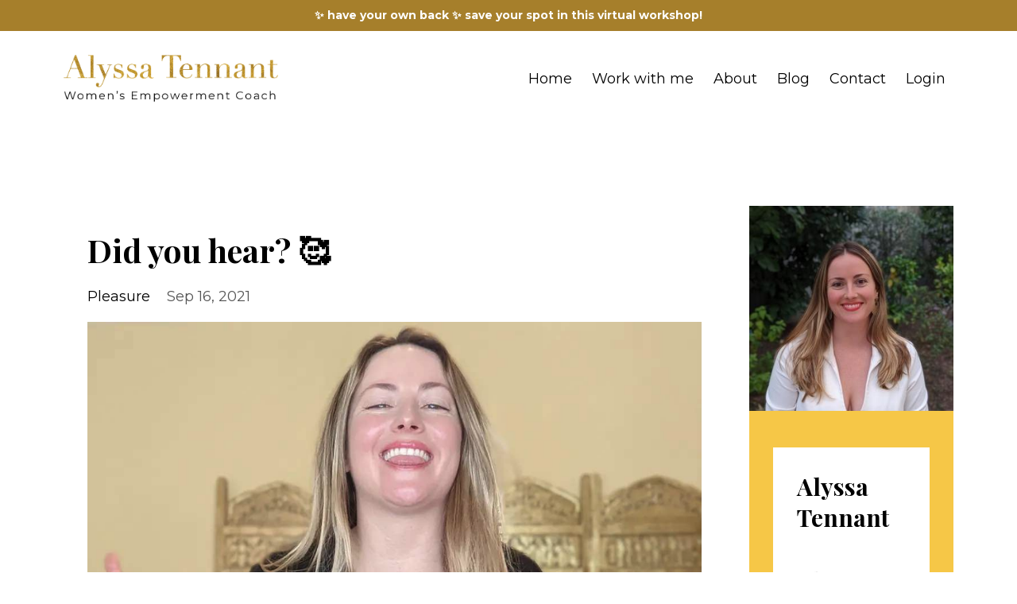

--- FILE ---
content_type: text/html; charset=utf-8
request_url: https://www.alyssatennant.com/blog?page=8
body_size: 12781
content:
<!DOCTYPE html>
<html lang="en">
  <head>

    <!-- Title and description ================================================== -->
    
              <meta name="csrf-param" content="authenticity_token">
              <meta name="csrf-token" content="dQxpBWEOagw8+ZVNLbFYITOWkJolRuL28Z3BglWUY5oslY7PC1XvJM6XwPg2cvbWwnSVIbvJZGyXlgFM1z42iQ==">
            
    <title>
      
        Blog
      
    </title>
    <meta charset="utf-8" />
    <meta content="IE=edge,chrome=1" http-equiv="X-UA-Compatible">
    <meta name="viewport" content="width=device-width, initial-scale=1, maximum-scale=1, user-scalable=no">
    
      <meta name="description" content="It’s time to stop hiding! Banish burnout and recover your radiance." />
    

    <!-- Helpers ================================================== -->
    <meta property="og:type" content="website">
<meta property="og:url" content="https://www.alyssatennant.com/blog">
<meta name="twitter:card" content="summary_large_image">

<meta property="og:title" content="Blog">
<meta name="twitter:title" content="Blog">


<meta property="og:description" content="It’s time to stop hiding! Banish burnout and recover your radiance.">
<meta name="twitter:description" content="It’s time to stop hiding! Banish burnout and recover your radiance.">


<meta property="og:image" content="https://kajabi-storefronts-production.kajabi-cdn.com/kajabi-storefronts-production/sites/69553/images/8sVs8QuxTVymcNrZAv6b_file.jpg">
<meta name="twitter:image" content="https://kajabi-storefronts-production.kajabi-cdn.com/kajabi-storefronts-production/sites/69553/images/8sVs8QuxTVymcNrZAv6b_file.jpg">


    <link href="https://kajabi-storefronts-production.kajabi-cdn.com/kajabi-storefronts-production/themes/1339425/settings_images/lCwKGhGzQTiaylvyMuIR_favicon.png?v=2" rel="shortcut icon" />
    <link rel="canonical" href="https://www.alyssatennant.com/blog" />

    <!-- CSS ================================================== -->
    <link rel="stylesheet" href="https://maxcdn.bootstrapcdn.com/bootstrap/4.0.0-alpha.4/css/bootstrap.min.css" integrity="sha384-2hfp1SzUoho7/TsGGGDaFdsuuDL0LX2hnUp6VkX3CUQ2K4K+xjboZdsXyp4oUHZj" crossorigin="anonymous">
    <link rel="stylesheet" href="https://maxcdn.bootstrapcdn.com/font-awesome/4.5.0/css/font-awesome.min.css">
    
      <link href="//fonts.googleapis.com/css?family=Montserrat:400,700,400italic,700italic|Playfair+Display:400,700,400italic,700italic" rel="stylesheet" type="text/css">
    
    <link rel="stylesheet" media="screen" href="https://kajabi-app-assets.kajabi-cdn.com/assets/core-0d125629e028a5a14579c81397830a1acd5cf5a9f3ec2d0de19efb9b0795fb03.css" />
    <link rel="stylesheet" media="screen" href="https://kajabi-storefronts-production.kajabi-cdn.com/kajabi-storefronts-production/themes/1339425/assets/styles.css?176488403918677" />
    <link rel="stylesheet" media="screen" href="https://kajabi-storefronts-production.kajabi-cdn.com/kajabi-storefronts-production/themes/1339425/assets/overrides.css?176488403918677" />

    <!-- Container Width ================================================== -->
    
    

    <!-- Optional Background Image ======================================== -->
    

    <!-- Full Bleed Or Container ================================================== -->
    

    <!-- Header hook ================================================== -->
    <link rel="alternate" type="application/rss+xml" title="Blog" href="https://www.alyssatennant.com/blog.rss" /><script type="text/javascript">
  var Kajabi = Kajabi || {};
</script>
<script type="text/javascript">
  Kajabi.currentSiteUser = {
    "id" : "-1",
    "type" : "Guest",
    "contactId" : "",
  };
</script>
<script type="text/javascript">
  Kajabi.theme = {
    activeThemeName: "Premier Site",
    previewThemeId: null,
    editor: false
  };
</script>
<meta name="turbo-prefetch" content="false">
<style type="text/css">
  #editor-overlay {
    display: none;
    border-color: #2E91FC;
    position: absolute;
    background-color: rgba(46,145,252,0.05);
    border-style: dashed;
    border-width: 3px;
    border-radius: 3px;
    pointer-events: none;
    cursor: pointer;
    z-index: 10000000000;
  }
  .editor-overlay-button {
    color: white;
    background: #2E91FC;
    border-radius: 2px;
    font-size: 13px;
    margin-inline-start: -24px;
    margin-block-start: -12px;
    padding-block: 3px;
    padding-inline: 10px;
    text-transform:uppercase;
    font-weight:bold;
    letter-spacing:1.5px;

    left: 50%;
    top: 50%;
    position: absolute;
  }
</style>
<script src="https://kajabi-app-assets.kajabi-cdn.com/vite/assets/track_analytics-999259ad.js" crossorigin="anonymous" type="module"></script><link rel="modulepreload" href="https://kajabi-app-assets.kajabi-cdn.com/vite/assets/stimulus-576c66eb.js" as="script" crossorigin="anonymous">
<link rel="modulepreload" href="https://kajabi-app-assets.kajabi-cdn.com/vite/assets/track_product_analytics-9c66ca0a.js" as="script" crossorigin="anonymous">
<link rel="modulepreload" href="https://kajabi-app-assets.kajabi-cdn.com/vite/assets/stimulus-e54d982b.js" as="script" crossorigin="anonymous">
<link rel="modulepreload" href="https://kajabi-app-assets.kajabi-cdn.com/vite/assets/trackProductAnalytics-3d5f89d8.js" as="script" crossorigin="anonymous">      <script type="text/javascript">
        if (typeof (window.rudderanalytics) === "undefined") {
          !function(){"use strict";window.RudderSnippetVersion="3.0.3";var sdkBaseUrl="https://cdn.rudderlabs.com/v3"
          ;var sdkName="rsa.min.js";var asyncScript=true;window.rudderAnalyticsBuildType="legacy",window.rudderanalytics=[]
          ;var e=["setDefaultInstanceKey","load","ready","page","track","identify","alias","group","reset","setAnonymousId","startSession","endSession","consent"]
          ;for(var n=0;n<e.length;n++){var t=e[n];window.rudderanalytics[t]=function(e){return function(){
          window.rudderanalytics.push([e].concat(Array.prototype.slice.call(arguments)))}}(t)}try{
          new Function('return import("")'),window.rudderAnalyticsBuildType="modern"}catch(a){}
          if(window.rudderAnalyticsMount=function(){
          "undefined"==typeof globalThis&&(Object.defineProperty(Object.prototype,"__globalThis_magic__",{get:function get(){
          return this},configurable:true}),__globalThis_magic__.globalThis=__globalThis_magic__,
          delete Object.prototype.__globalThis_magic__);var e=document.createElement("script")
          ;e.src="".concat(sdkBaseUrl,"/").concat(window.rudderAnalyticsBuildType,"/").concat(sdkName),e.async=asyncScript,
          document.head?document.head.appendChild(e):document.body.appendChild(e)
          },"undefined"==typeof Promise||"undefined"==typeof globalThis){var d=document.createElement("script")
          ;d.src="https://polyfill-fastly.io/v3/polyfill.min.js?version=3.111.0&features=Symbol%2CPromise&callback=rudderAnalyticsMount",
          d.async=asyncScript,document.head?document.head.appendChild(d):document.body.appendChild(d)}else{
          window.rudderAnalyticsMount()}window.rudderanalytics.load("2apYBMHHHWpiGqicceKmzPebApa","https://kajabiaarnyhwq.dataplane.rudderstack.com",{})}();
        }
      </script>
      <script type="text/javascript">
        if (typeof (window.rudderanalytics) !== "undefined") {
          rudderanalytics.page({"account_id":"69430","site_id":"69553"});
        }
      </script>
      <script type="text/javascript">
        if (typeof (window.rudderanalytics) !== "undefined") {
          (function () {
            function AnalyticsClickHandler (event) {
              const targetEl = event.target.closest('a') || event.target.closest('button');
              if (targetEl) {
                rudderanalytics.track('Site Link Clicked', Object.assign(
                  {"account_id":"69430","site_id":"69553"},
                  {
                    link_text: targetEl.textContent.trim(),
                    link_href: targetEl.href,
                    tag_name: targetEl.tagName,
                  }
                ));
              }
            };
            document.addEventListener('click', AnalyticsClickHandler);
          })();
        }
      </script>
<script>
!function(f,b,e,v,n,t,s){if(f.fbq)return;n=f.fbq=function(){n.callMethod?
n.callMethod.apply(n,arguments):n.queue.push(arguments)};if(!f._fbq)f._fbq=n;
n.push=n;n.loaded=!0;n.version='2.0';n.agent='plkajabi';n.queue=[];t=b.createElement(e);t.async=!0;
t.src=v;s=b.getElementsByTagName(e)[0];s.parentNode.insertBefore(t,s)}(window,
                                                                      document,'script','https://connect.facebook.net/en_US/fbevents.js');


fbq('init', '525982414670258');
fbq('track', "PageView");</script>
<noscript><img height="1" width="1" style="display:none"
src="https://www.facebook.com/tr?id=525982414670258&ev=PageView&noscript=1"
/></noscript>
<meta name='site_locale' content='en'><style type="text/css">
  /* Font Awesome 4 */
  .fa.fa-twitter{
    font-family:sans-serif;
  }
  .fa.fa-twitter::before{
    content:"𝕏";
    font-size:1.2em;
  }

  /* Font Awesome 5 */
  .fab.fa-twitter{
    font-family:sans-serif;
  }
  .fab.fa-twitter::before{
    content:"𝕏";
    font-size:1.2em;
  }
</style>
<link rel="stylesheet" href="https://cdn.jsdelivr.net/npm/@kajabi-ui/styles@1.0.4/dist/kajabi_products/kajabi_products.css" />
<script type="module" src="https://cdn.jsdelivr.net/npm/@pine-ds/core@3.14.0/dist/pine-core/pine-core.esm.js"></script>
<script nomodule src="https://cdn.jsdelivr.net/npm/@pine-ds/core@3.14.0/dist/pine-core/index.esm.js"></script>

  </head>
  <body>
    <div class="container container--main container--full">
      <div class="content-wrap">
        <div id="section-header" data-section-id="header"><!-- Header Variables -->























<!-- KJB Settings Variables -->





<style>
  .header {
    background: #ffffff;
  }
  
    .header--dark a, .header--dark a:hover, .header--dark a:not([href]):not([tabindex]) {
      color: #000000;
    }
    .header--light a, .header--light a:hover, .header--light a:not([href]):not([tabindex]) {
      color: #000000;
    }
  
  .header .logo--text, .header--left .header-menu a {
    line-height: 60px;
  }
  .header .logo--image {
    height: 60px;
  }
  .header .logo img {
    max-height: 60px;
  }
  .announcement {
      background: #a67f2b;
      color: #fff;
    }
  /*============================================================================
    #Header User Menu Styles
  ==============================================================================*/
  .header .user__dropdown {
    background: #000000;
    top: 90px;
  }
  .header--center .user__dropdown {
    top: 50px;
  }
  
    .header .user__dropdown a {
      color: #ffffff;
    }
  
  /*============================================================================
    #Header Responsive Styles
  ==============================================================================*/
  @media (max-width: 767px) {
    .header .logo--text {
      line-height: 60px;
    }
    .header .logo--image {
      max-height: 60px;
    }
    .header .logo img {
      max-height: 60px;
    }
    .header .header-ham {
      top: 30px;
    }
  }
</style>



  <!-- Announcement Variables -->






<!-- KJB Settings Variables -->


<style>
  .announcement {
    background: #a67f2b;
    color: #fff;
  }
  a.announcement:hover {
    color: #fff;
  }
</style>


  
    <a href="/resource_redirect/landing_pages/2151654511" class="announcement" kjb-settings-id="sections_header_settings_show_header_announcement" target="_blank">
      ✨ have your own back ✨ save your spot in this virtual workshop!
    </a>
  


  <div class="header header--light header--left" kjb-settings-id="sections_header_settings_background_color">
    <div class="container">
      
        <a href="/" class="logo logo--image">
          <img src="https://kajabi-storefronts-production.kajabi-cdn.com/kajabi-storefronts-production/themes/1339425/settings_images/tjkz2G8Sna2r1abNQ2lS_Asset_27.png" kjb-settings-id="sections_header_settings_logo"/>
        </a>
      
      <div class="header-ham">
        <span></span>
        <span></span>
        <span></span>
      </div>
      <div kjb-settings-id="sections_header_settings_menu" class="header-menu">
        
          
            <a href="https://alyssa-tennant.mykajabi.com/">Home</a>
          
            <a href="https://www.alyssatennant.com/radiance">Work with me</a>
          
            <a href="https://www.alyssatennant.com/about">About</a>
          
            <a href="https://www.alyssatennant.com/blog">Blog</a>
          
            <a href="https://alyssa-tennant.mykajabi.com/contact">Contact</a>
          
        
        
        <!-- User Dropdown Variables -->





<!-- KJB Settings Variables -->






  <span kjb-settings-id="sections_header_settings_language_login"><a href="/login">Login</a></span>


      </div>
    </div>
  </div>


</div>
        


        <div id="section-hero_blog" data-section-id="hero_blog">

</div>
<div id="" class="section section--global">
  <div class="container">
    <div class="row section__row">
      <div class="section__body col-lg-9">
        <div id="section-blog_listing_body" data-section-id="blog_listing_body">
  
    <div class="panel blog fluid-video">
  <div class="panel__body">
    <h2 class="blog__title"><a href="/blog/did-you-hear">Did you hear? 🥰</a></h2>
    <div class="blog__info">
      
        <span class="blog__tags" kjb-settings-id="sections_blog_listing_body_settings_show_tags">
          
            
              <a href="https://www.alyssatennant.com/blog?tag=pleasure">pleasure</a>
            
          
        </span>
      
      
        <span class="blog__date" kjb-settings-id="sections_blog_listing_body_settings_show_date">Sep 16, 2021</span>
      
      
    </div>
    
    
  
    
      <a href="/blog/did-you-hear"><img src="https://kajabi-storefronts-production.kajabi-cdn.com/kajabi-storefronts-production/blogs/18247/images/fh5YmXIXRiQR1rXg8x9s_Alyssa_blog_photos.png" class="img-fluid"/></a>
    
  


    
    
    <div class="blog__conent"><p>Did you hear?</p>
<p>I made an uncomfortable decision to buy myself a new wallet and purse I had been salivating over.</p>
<p>It wasn&apos;t a logical decision. It was a desire-based decision.</p>
<p>My brain wanted to do the math and check my bank account and make sure this was &quot;okay&quot; to do.</p>
<p>My brain needed permission. My body knew exactly what she wanted.</p>
<p>But needless to say...we got the things!</p>
<p>But that&apos;s not even the good part...the good part is that as soon as I said yes to my desires, something happened.</p>
<p>Someone I hugely admire asked to join Pleasure as Medicine! AND two more people I&apos;ve never met before emailed me inquiring about the program and my work and how I could support them.</p>
<p>This is real life! 🤯</p>
<p>So I&apos;ll say it again:</p>
<p>SAYING YES TO OUR DESIRES ISN&apos;T SELFISH 🔥</p>
<p>SAYING YES TO OUR DESIRES HELPS US GROW AND EXPAND 🔥</p>
<p>SAYING YES TO OUR DESIRES MAKES ROOM FOR OTHERS TO DO THE SAME 🔥</p>
<p>I have to constantly remind myself that life isn&apos;t a zero sum game, it just isn&apos;t.</p>
<p>The fact that I bought myse...</p></div>
    <a class="blog__more" href="/blog/did-you-hear" kjb-settings-id="sections_blog_listing_body_settings_read_more">Continue Reading...</a>
  </div>
</div>

  
    <div class="panel blog fluid-video">
  <div class="panel__body">
    <h2 class="blog__title"><a href="/blog/you-ve-been-sold-a-lie">You’ve been sold a lie</a></h2>
    <div class="blog__info">
      
        <span class="blog__tags" kjb-settings-id="sections_blog_listing_body_settings_show_tags">
          
            
              <a href="https://www.alyssatennant.com/blog?tag=empowerment">empowerment</a>
            
          
        </span>
      
      
        <span class="blog__date" kjb-settings-id="sections_blog_listing_body_settings_show_date">Sep 09, 2021</span>
      
      
    </div>
    
    
  
    
      <a href="/blog/you-ve-been-sold-a-lie"><img src="https://kajabi-storefronts-production.kajabi-cdn.com/kajabi-storefronts-production/blogs/18247/images/mnQBCgXERi2Eb6bt1eLe_Alyssa_blog_photos.png" class="img-fluid"/></a>
    
  


    
    
    <div class="blog__conent"><p>Do you realize you’ve been sold a lie?</p>
<p>That the way to get what you want in life – you know, to be happy, healthy and fulfilled – is to put your head down, work hard, sacrifice yourself, take care of others, and limit your dreams until some undetermined day when you will magically be happy?</p>
<p>This is a big fat LIE that our entire system of education, industry, advertising and culture supports.</p>
<p>I want you to try something on with me. I want you to try on another possibility...<br/> <br/>What if saying yes to your desires instead of the “supposed tos” was the thing that got you what you want?</p>
<p>What if every step that took you closer to living exactly as you want to live was the answer?</p>
<p>What if owning what was right for you, was actually what was best for everyone?</p>
<p>Even if it doesn&apos;t feel true right now, please know that you are a 100% unique creature.</p>
<p>There never has, nor never will be someone just like you.</p>
<p>In order for you to have what you want in life – to be happy, healthy and fulfilled –...</p></div>
    <a class="blog__more" href="/blog/you-ve-been-sold-a-lie" kjb-settings-id="sections_blog_listing_body_settings_read_more">Continue Reading...</a>
  </div>
</div>

  
    <div class="panel blog fluid-video">
  <div class="panel__body">
    <h2 class="blog__title"><a href="/blog/dont-find-happiness">If you don't believe it's possible, you're not going to try 🌈</a></h2>
    <div class="blog__info">
      
        <span class="blog__tags" kjb-settings-id="sections_blog_listing_body_settings_show_tags">
          
            
              <a href="https://www.alyssatennant.com/blog?tag=empowerment">empowerment</a>
            
          
        </span>
      
      
        <span class="blog__date" kjb-settings-id="sections_blog_listing_body_settings_show_date">Sep 02, 2021</span>
      
      
    </div>
    
    
  
    
      <a href="/blog/dont-find-happiness"><img src="https://kajabi-storefronts-production.kajabi-cdn.com/kajabi-storefronts-production/blogs/18247/images/GIYcQjIdQ424Kf2CvDGq_Alyssa_blog_photos.png" class="img-fluid"/></a>
    
  


    
    
    <div class="blog__conent"><p>If you haven&apos;t signed up for <strong><a href='https://www.alyssatennant.com/pleasure-as-medicine' target='_blank' rel='noopener noreferrer'>Pleasure as Medicine</a></strong> yet I realize it may be because some part of you thinks this isn&apos;t possible for you...</p>
<p>It isn&apos;t possible to make the time ⌛️</p>
<p>It isn&apos;t possible to allocate the money 💰</p>
<p>It isn&apos;t possible to change your life 💔</p>
<p>It isn&apos;t possible to for you to feel better 💃</p>
<p>Do you realize what all those lies do to your confidence??</p>
<p>They slowly but surely wear you down as sure as a stream of water wears down a rock</p>
<p>And YES, they are LIES</p>
<p>I believe in each and every woman there is a self-assured, confident, and unique powerhouse just waiting for her time to shine ☀️</p>
<p>Waiting for the years of I&apos;m not good enough, I can&apos;t want that, I can’t afford it, This is all I can expect from life, I don&apos;t deserve that...to slough away and reveal the sheer brilliance underneath</p>
<p>So if you’re having these thoughts that you can&apos;t possibly do this, can&apos;t possibly make it work, you are the one person in the world this can&apos;t work for because your job, your boss, your kid...</p></div>
    <a class="blog__more" href="/blog/dont-find-happiness" kjb-settings-id="sections_blog_listing_body_settings_read_more">Continue Reading...</a>
  </div>
</div>

  
    <div class="panel blog fluid-video">
  <div class="panel__body">
    <h2 class="blog__title"><a href="/blog/animal-primal-nature">When I learned this it was a 🤯moment</a></h2>
    <div class="blog__info">
      
        <span class="blog__tags" kjb-settings-id="sections_blog_listing_body_settings_show_tags">
          
            
              <a href="https://www.alyssatennant.com/blog?tag=empowerment">empowerment</a>
            
          
        </span>
      
      
        <span class="blog__date" kjb-settings-id="sections_blog_listing_body_settings_show_date">Aug 26, 2021</span>
      
      
    </div>
    
    
  
    
      <a href="/blog/animal-primal-nature"><img src="https://kajabi-storefronts-production.kajabi-cdn.com/kajabi-storefronts-production/blogs/18247/images/I39lNd8oRrSieq8cDP0x_Untitled_design.png" class="img-fluid"/></a>
    
  


    
    
    <div class="blog__conent"><p>Did you know a lot of what underlies our modern existential angst and feelings of loneliness is a feeling of not being whole?</p>
<p>There are a lot of reasons why we might feel like we’re not whole, or that we’re lacking or deficient.</p>
<p>Part of this is because we’ve rejected a huge part of ourselves – our animal, primal nature that is.</p>
<p>We go about our lives driving in our cars, working in stucco boxes, and living orderly, tidy lives.</p>
<p>We’re trying to pretend that we’re in control and have everything figured out. But really, on the inside, we don’t feel like we have anything under control.</p>
<p>All of us have ancestors from traditional cultures that lived more in tune with the land, the animals, and the natural world.</p>
<p>These ancestors, and people still living today in indigenous societies, all have a way of really honoring that part of ourselves.</p>
<p>Recognizing the primal aspect of the psyche as a necessary part of our humanity.</p>
<p>There is so much value in experiencing a sense of losing control, of...</p></div>
    <a class="blog__more" href="/blog/animal-primal-nature" kjb-settings-id="sections_blog_listing_body_settings_read_more">Continue Reading...</a>
  </div>
</div>

  
    <div class="panel blog fluid-video">
  <div class="panel__body">
    <h2 class="blog__title"><a href="/blog/i-choose-pleasure">A little birdie told me you needed this</a></h2>
    <div class="blog__info">
      
        <span class="blog__tags" kjb-settings-id="sections_blog_listing_body_settings_show_tags">
          
            
              <a href="https://www.alyssatennant.com/blog?tag=pleasure">pleasure</a>
            
          
        </span>
      
      
        <span class="blog__date" kjb-settings-id="sections_blog_listing_body_settings_show_date">Aug 19, 2021</span>
      
      
    </div>
    
    
  
    
      <a href="/blog/i-choose-pleasure"><img src="https://kajabi-storefronts-production.kajabi-cdn.com/kajabi-storefronts-production/blogs/18247/images/RjJOCvXsSfas72dQ7K4N_file.jpg" class="img-fluid"/></a>
    
  


    
    
    <div class="blog__conent"><p>When I feel overwhelmed and have too much on my plate, I know my first instinct is to be hard on myself.</p>
<p>Maybe you can relate?</p>
<p>For so many of us independent women, our first instinct is to buckle down when things are hard.</p>
<p>For most of our lives we&apos;ve learned that to succeed, we have to push and force our way through.</p>
<p>We have to be hard on ourselves in order to get where we want to go.</p>
<p>But what if there were another option?</p>
<p>What if by truly, deeply accepting yourself you&apos;d be more free to not only enjoy your life, but also enjoy all the success you can imagine?</p>
<p>Accepting ourselves just as we are encodes the message that we deserve all the good things in our lives. It rewires whatever conditioning we’ve received from our life experience, family and society tells us we don’t deserve to feel good and be happy.</p>
<p>The more we build this loving connection, the more resilient, resourced and connected we will feel when navigating challenges in our lives. Because trust me, they will keep c...</p></div>
    <a class="blog__more" href="/blog/i-choose-pleasure" kjb-settings-id="sections_blog_listing_body_settings_read_more">Continue Reading...</a>
  </div>
</div>

  
    <div class="panel blog fluid-video">
  <div class="panel__body">
    <h2 class="blog__title"><a href="/blog/you-ll-never-make-the-time">You’ll never make the time ⏳</a></h2>
    <div class="blog__info">
      
        <span class="blog__tags" kjb-settings-id="sections_blog_listing_body_settings_show_tags">
          
            
              <a href="https://www.alyssatennant.com/blog?tag=empowerment">empowerment</a>
            
          
        </span>
      
      
        <span class="blog__date" kjb-settings-id="sections_blog_listing_body_settings_show_date">Aug 12, 2021</span>
      
      
    </div>
    
    
  
    
      <a href="/blog/you-ll-never-make-the-time"><img src="https://kajabi-storefronts-production.kajabi-cdn.com/kajabi-storefronts-production/blogs/18247/images/HxJ56ZSDTHCkSb8RSvQq_file.jpg" class="img-fluid"/></a>
    
  


    
    
    <div class="blog__conent"><p>We all have shit we’ve been putting off, waiting for this damn pandemic to end before we _________.</p>
<p>I know I do.</p>
<p>But I also trust that as soon as we deal with it, it will (1) be less scary than we thought, (2) feel so much better and (3) free up way more of our mental energy than we realized it was occupying.</p>
<p>Trust me, the things you think you’re avoiding are taking a way bigger toll on you and everyone around you than you realize.</p>
<p>It&apos;s normal to get stuck sometimes, to struggle to take care of yourself even if you know what you *should* be doing…</p>
<p>AND I believe you&apos;ll start feeling better when</p>
<p>✨ you take the time to get really honest with where you&apos;re at and what you actually want</p>
<p>✨ you don&apos;t make yourself wrong for being exactly where you are</p>
<p>✨ you get clear on what you most want and make simple accessible shifts in your life</p>
<p>Going to the doctor or even a wellness coach can SUCK if they tell you what to do or what you *should* be doing instead of getting to deeply understand ...</p></div>
    <a class="blog__more" href="/blog/you-ll-never-make-the-time" kjb-settings-id="sections_blog_listing_body_settings_read_more">Continue Reading...</a>
  </div>
</div>

  
    <div class="panel blog fluid-video">
  <div class="panel__body">
    <h2 class="blog__title"><a href="/blog/productive-and-feeling-good">I wrote this in my journal yesterday 🧨</a></h2>
    <div class="blog__info">
      
        <span class="blog__tags" kjb-settings-id="sections_blog_listing_body_settings_show_tags">
          
            
              <a href="https://www.alyssatennant.com/blog?tag=pleasure">pleasure</a>
            
          
        </span>
      
      
        <span class="blog__date" kjb-settings-id="sections_blog_listing_body_settings_show_date">Aug 05, 2021</span>
      
      
    </div>
    
    
  
    
      <a href="/blog/productive-and-feeling-good"><img src="https://kajabi-storefronts-production.kajabi-cdn.com/kajabi-storefronts-production/blogs/18247/images/eqrFmehQQgSPXHRsQjE1_Untitled_design.png" class="img-fluid"/></a>
    
  


    
    
    <div class="blog__conent"><p>When did you learn that being productive and feeling good can&apos;t coexist?</p>
<p>Yesterday, as I was drinking my iced oat milk latte soaking up the sun on my fave coffee shop patio, I pulled out my journal to do my daily freewriting practice.</p>
<p>This is what I wrote:<br/> <br/>“I’m afraid something inside me will internally combust if I try to combine work and pleasure”</p>
<p>After I examined and reframed this fear, I wrote:</p>
<p>“You&apos;re not going to internally combust – you&apos;re going to heal and it&apos;s going to be fucking beautiful.”</p>
<p>Pleasure just means feeling good. Who says we can’t feel good AND be productive!?!</p>
<p>I&apos;ve been practicing and teaching pleasure-based living for three years now and this programming is still there, lurking.</p>
<p>You might think that because I got out of the tech rat race, I&apos;ve healed all of my work issues and everything is easy for me now… 😂😂😂</p>
<p>The truth is that I <em>do</em> work a lot less and I <em>do</em> experience more freedom, flexibility and fulfillment.</p>
<p>AND my messed up patterns with work still co...</p></div>
    <a class="blog__more" href="/blog/productive-and-feeling-good" kjb-settings-id="sections_blog_listing_body_settings_read_more">Continue Reading...</a>
  </div>
</div>

  
    <div class="panel blog fluid-video">
  <div class="panel__body">
    <h2 class="blog__title"><a href="/blog/what-is-empowerment">WTF does “empowerment” mean anyway?!</a></h2>
    <div class="blog__info">
      
        <span class="blog__tags" kjb-settings-id="sections_blog_listing_body_settings_show_tags">
          
            
              <a href="https://www.alyssatennant.com/blog?tag=empowerment">empowerment</a>
            
          
        </span>
      
      
        <span class="blog__date" kjb-settings-id="sections_blog_listing_body_settings_show_date">Jul 29, 2021</span>
      
      
    </div>
    
    
  
    
      <a href="/blog/what-is-empowerment"><img src="https://kajabi-storefronts-production.kajabi-cdn.com/kajabi-storefronts-production/blogs/18247/images/Ew9ufJ5iTb6UdSFTbPC3_00100dPORTRAIT_00100_BURST20191108145601115_COVER.jpg" class="img-fluid"/></a>
    
  


    
    
    <div class="blog__conent"><p>It dawned on me recently that I call myself a Women&apos;s Empowerment Coach but until a couple years ago I didn’t even really know what empowerment meant.</p>
<p>I think it’s high time we build a shared definition of empowerment. Cool? Cool.</p>
<p>Empowerment looks like confidence, feels like security, and acts like having agency to influence the course of your life.</p>
<p>To me, empowerment simply means having <strong>the power to live the way you want to live</strong> ✨</p>
<p>Power comes in many forms and flavors.</p>
<p>Some of us start off with more power or perceived power based on our identities, families, lived experiences, trauma, etc.</p>
<p>That is 100% true AND no matter where we start, we can <strong>always</strong> choose to increase our power.</p>
<p>And a choice it is.</p>
<p>I actually like to think about empowerment as discovering power that was always there in the first place, we just couldn’t see it or access it for some reason.</p>
<p>I believe we are born powerful creators with the ability to craft the lives we most desire for ourselves.</p>
<p>And sometimes...</p></div>
    <a class="blog__more" href="/blog/what-is-empowerment" kjb-settings-id="sections_blog_listing_body_settings_read_more">Continue Reading...</a>
  </div>
</div>

  
    <div class="panel blog fluid-video">
  <div class="panel__body">
    <h2 class="blog__title"><a href="/blog/the-1-tool-of-a-pleasure-queen-free-guided-practice">The #1 tool of a Pleasure Queen (free guided 🎧practice!)</a></h2>
    <div class="blog__info">
      
        <span class="blog__tags" kjb-settings-id="sections_blog_listing_body_settings_show_tags">
          
            
              <a href="https://www.alyssatennant.com/blog?tag=pleasure">pleasure</a>
            
          
        </span>
      
      
        <span class="blog__date" kjb-settings-id="sections_blog_listing_body_settings_show_date">Jul 22, 2021</span>
      
      
    </div>
    
    
  
    
      <a href="/blog/the-1-tool-of-a-pleasure-queen-free-guided-practice"><img src="https://kajabi-storefronts-production.kajabi-cdn.com/kajabi-storefronts-production/blogs/18247/images/U4toJr3QSmm8hjXeQrzA_file.jpg" class="img-fluid"/></a>
    
  


    
    
    <div class="blog__conent"><p>As modern day babes, we juggle a LOT.</p>
<p>Whether you’re working, studying, moming, hustling, side-gigging, caregiving or all of the above…</p>
<p>You need a way to come back to center and give yourself the care YOU need.</p>
<p>Maybe you get alone time, but it’s spent binge watching, scrolling the gram and mindlessly snacking.</p>
<p>We all numb out sometimes – I know I do.</p>
<p>And guess what? It’s okay.</p>
<p>It doesn’t matter if it’s been a hectic couple of hours or literally months or years since you can remember feeling present, content and connected with yourself.</p>
<p>You can start today, wherever you’re at.</p>
<p>You can choose to feel good.</p>
<p>Because the number one tool of a Pleasure Queen is choosing pleasure as often as you can.</p>
<p>And you’re in luck because today I’m sharing my 20 minute dance break pleasure as medicine turn upppp practice to jam along to in your PJs whenever and wherever you need a lil pleasure infusion!</p>
<p><strong><a href='https://s3.amazonaws.com/kajabi-storefronts-production/sites/69553/downloads/4mAEB96vTSm88w1DHTN8_Pleasure_as_Medicine_Practice.m4a' target='_blank' rel='noopener noreferrer'>Download the pleasure as medicine practice</a></strong></p>
<p>Now, all we need to do is get you to actually do...</p></div>
    <a class="blog__more" href="/blog/the-1-tool-of-a-pleasure-queen-free-guided-practice" kjb-settings-id="sections_blog_listing_body_settings_read_more">Continue Reading...</a>
  </div>
</div>

  
    <div class="panel blog fluid-video">
  <div class="panel__body">
    <h2 class="blog__title"><a href="/blog/three-reasons-to-prioritize-pleasure">Three reasons to prioritize pleasure 🍓</a></h2>
    <div class="blog__info">
      
        <span class="blog__tags" kjb-settings-id="sections_blog_listing_body_settings_show_tags">
          
            
              <a href="https://www.alyssatennant.com/blog?tag=pleasure">pleasure</a>
            
          
        </span>
      
      
        <span class="blog__date" kjb-settings-id="sections_blog_listing_body_settings_show_date">Jul 15, 2021</span>
      
      
    </div>
    
    
  
    
      <a href="/blog/three-reasons-to-prioritize-pleasure"><img src="https://kajabi-storefronts-production.kajabi-cdn.com/kajabi-storefronts-production/blogs/18247/images/nycoys3Sf6JZkbdkpu4g_00100dPORTRAIT_00100_BURST20191104120508803_COVER.jpg" class="img-fluid"/></a>
    
  


    
    
    <div class="blog__conent"><p>If you&apos;re anything like me, you need a good scientific reason why you should do something.</p>
<p>Lucky for you I have a master’s in Integrative Health and can tell you exactly why you seriously need to start prioritizing pleasure ;) Buckle up buttercup, this is a long one!</p>
<p>1. Pleasure counters the effects of stress</p>
<p style='padding-left: 30px;'>Let’s be real. Life is hard sometimes. From work stress to planning for the future or caring for family – pleasure helps balance out all the toll stress can take on our body.</p>
<p style='padding-left: 30px;'>When you experience pleasure, a cascade of natural chemicals and hormones floods your system that not only feels amazing but literally helps heal chronic stress and fatigue.</p>
<p style='padding-left: 30px;'>The hormones released when we receive a comforting hug or massage (oxytocin) or enjoy sexual pleasure and/or a really good dance party ;) (oxytocin, dopamine, serotonin) are the exact chemical antidote to chronic stress (cortisol).</p>
<p style='padding-left: 30px;'>Oxytocin and dopamine down-regulate cortisol and reduce the toll of chronic stress on our body, brain ...</p></div>
    <a class="blog__more" href="/blog/three-reasons-to-prioritize-pleasure" kjb-settings-id="sections_blog_listing_body_settings_read_more">Continue Reading...</a>
  </div>
</div>

  
  
    <div class="pag">
  <div class="pag__cell pag__cell--prev">
    
      <a class="pag__link pag__link--prev" href="?page=7">
        <i class="fa fa-chevron-left"></i>
      </a>
    
  </div>
  
    <div class="pag__cell pag__cell--pages">
      
        
          <a class="pag__link" href="?page=1">1</a>
        
      
        
          <a class="pag__link" href="?page=2">2</a>
        
      
        
          <a class="pag__link" href="?page=3">3</a>
        
      
        
          <a class="pag__link" href="?page=4">4</a>
        
      
        
          <a class="pag__link" href="?page=5">5</a>
        
      
        
          <a class="pag__link" href="?page=6">6</a>
        
      
        
          <a class="pag__link" href="?page=7">7</a>
        
      
        
          <a class="pag__link pag__link--current" href="?page=8">8</a>
        
      
        
          <a class="pag__link" href="?page=9">9</a>
        
      
        
          <a class="pag__link" href="?page=10">10</a>
        
      
        
          <a class="pag__link" href="?page=11">11</a>
        
      
        
          <a class="pag__link" href="?page=12">12</a>
        
      
        
          <a class="pag__link" href="?page=13">13</a>
        
      
        
          <a class="pag__link" href="?page=14">14</a>
        
      
    </div>
  
  <div class="pag__cell pag__cell--next">
    
      <a class="pag__link pag__link--next" href="/blog?page=9">
        <i class="fa fa-chevron-right"></i>
      </a>
    
  </div>
</div>

  


</div>
      </div>
      <div id="section-blog_sidebar" data-section-id="blog_sidebar">
  <div class="section__sidebar col-lg-3">
    
      
          




<style>
  .panel--1574119412447 {
    /*============================================================================
      #Background Color Override
    ==============================================================================*/
    background: #f6c747;
    
      /*============================================================================
        #Text Color Override
      ==============================================================================*/
      color: #000000;
    
  }
</style>


<!-- Block Variables -->







<!-- KJB Settings Variables -->





<style>
  .panel--1574119412447 img {
    margin: 0 0 0 0;
    width: 100%;
    text-align: ;
  }
  .panel--1574119412447 .btn {
    margin: 0 0 0 0;
  }
</style>

<div class="panel panel--light panel--1574119412447" kjb-settings-id="sections_blog_sidebar_blocks_1574119412447_settings_background_color">
  
    <img src="https://kajabi-storefronts-production.kajabi-cdn.com/kajabi-storefronts-production/themes/1339425/settings_images/9Tdjd0NTB224dxFvyYog_file.jpg" class="img-fluid" kjb-settings-id="sections_blog_sidebar_blocks_1574119412447_settings_image"/>
  
  <div class="panel__body">
    
    <div class="panel__copy" kjb-settings-id="sections_blog_sidebar_blocks_1574119412447_settings_content"><div class="panel panel--1574119143658 instructor">
<h3 class="panel__body"><strong>Alyssa Tennant</strong></h3>
<h6 class="panel__body">Helping smart, successful women who are exhausted and unsatisfied with their lives feel alive, full of energy and excited about life.</h6>
</div></div>
    
  </div>
</div>

        
    
      
          <!-- Block Variables -->



<!-- KJB Settings Variables -->



<div class="panel" kjb-settings-id="sections_blog_sidebar_blocks_1574119694510_settings_heading">
  <div class="panel__body">
    <p class="panel__heading panel__heading--light" kjb-settings-id="sections_blog_sidebar_blocks_1574119694510_settings_heading">Categories</p>
    <a href="/blog" kjb-settings-id="sections_blog_sidebar_blocks_1574119694510_settings_all_tags">All Categories</a>
    
      
        <p><a href="https://www.alyssatennant.com/blog?tag=burnout" class="capitalize">burnout</a></p>
      
    
      
        <p><a href="https://www.alyssatennant.com/blog?tag=empowerment" class="capitalize">empowerment</a></p>
      
    
      
        <p><a href="https://www.alyssatennant.com/blog?tag=pleasure" class="capitalize">pleasure</a></p>
      
    
  </div>
</div>

        
    
      
          <!-- Block Variables -->







<!-- KJB Settings Variables -->



<style>
  .panel--1574119261495 {
    background: #f6c747;
    color: ;
  }
</style>

<div class="panel panel--light panel--1574119261495" kjb-settings-id="sections_blog_sidebar_blocks_1574119261495_settings_background_color">
  <div class="panel__body">
    <div class="panel__block" kjb-settings-id="sections_blog_sidebar_blocks_1574119261495_settings_content">
      <h5>Stay connected with news and updates!</h5>
    </div>
    












<style>
  /*============================================================================
    #Individual CTA Style
  ==============================================================================*/
  .btn--solid.btn--1574119261495 {
    background: #000000 !important;
    border-color: #000000 !important;
    color: #ffffff !important;
  }
  .btn--solid.btn--1574119261495:hover {
    color: #ffffff !important;
  }
  .btn--outline.btn--1574119261495 {
    border-color: #000000 !important;
    color: #000000 !important;
  }
  .btn--outline.btn--1574119261495:hover {
    color: #000000 !important;
  }
</style>
<a href="#two-step" class="btn btn-cta btn--block btn--outline btn--large btn--1574119261495" data-num-seconds="" id="" kjb-settings-id="sections_blog_sidebar_blocks_1574119261495_settings_btn_action" target="">Subscribe</a>

  </div>
</div>

        
    
      
          <!-- Block Variables -->




<!-- KJB Settings Variables -->




<div class="panel" kjb-settings-id="sections_blog_sidebar_blocks_1574119249690_settings_heading">
  <div class="panel__body">
    <p class="panel__heading panel__heading--light" kjb-settings-id="sections_blog_sidebar_blocks_1574119249690_settings_heading">Recent Posts</p>
    
      <div class="recent-post">
        <a href="/blog/transform-the-sunday-scaries-and-morning-anxieties" class="recent-post__title">Transform the sunday scaries and morning anxieties</a>
        
          <div class="recent-post__tags" kjb-settings-id="sections_blog_sidebar_blocks_1574119249690_settings_show_tags">
            
              <a href="https://www.alyssatennant.com/blog?tag=burnout">burnout</a>
            
              <a href="https://www.alyssatennant.com/blog?tag=empowerment">empowerment</a>
            
              <a href="https://www.alyssatennant.com/blog?tag=pleasure">pleasure</a>
            
          </div>
        
        
          <span class="recent-post__date" kjb-settings-id="sections_blog_sidebar_blocks_1574119249690_settings_show_date">Nov 06, 2025</span>
        
      </div>
    
      <div class="recent-post">
        <a href="/blog/what-makes-travel-so-magical" class="recent-post__title">What makes travel so magical?</a>
        
          <div class="recent-post__tags" kjb-settings-id="sections_blog_sidebar_blocks_1574119249690_settings_show_tags">
            
              <a href="https://www.alyssatennant.com/blog?tag=burnout">burnout</a>
            
              <a href="https://www.alyssatennant.com/blog?tag=empowerment">empowerment</a>
            
              <a href="https://www.alyssatennant.com/blog?tag=pleasure">pleasure</a>
            
          </div>
        
        
          <span class="recent-post__date" kjb-settings-id="sections_blog_sidebar_blocks_1574119249690_settings_show_date">Oct 30, 2025</span>
        
      </div>
    
      <div class="recent-post">
        <a href="/blog/sometimes-bad-things-cause-good-things-to-happen-on-behavior-change" class="recent-post__title">Sometimes bad things cause good things to happen (on behavior change)</a>
        
          <div class="recent-post__tags" kjb-settings-id="sections_blog_sidebar_blocks_1574119249690_settings_show_tags">
            
              <a href="https://www.alyssatennant.com/blog?tag=empowerment">empowerment</a>
            
          </div>
        
        
          <span class="recent-post__date" kjb-settings-id="sections_blog_sidebar_blocks_1574119249690_settings_show_date">Sep 15, 2025</span>
        
      </div>
    
  </div>
</div>

        
    
  </div>



</div>
    </div>
  </div>
</div>
        <div id="section-footer" data-section-id="footer">


<style>
  .footer {
    background: #a67f2b;
  }
  
    .footer, .footer--dark a, .footer--dark a:hover, .footer--dark a:not([href]):not([tabindex]) {
      color: #ffffff;
    }
    .footer, .footer--light a, .footer--light a:hover, .footer--light a:not([href]):not([tabindex]) {
      color: #ffffff;
    }
  
</style>

  <footer class="footer footer--light footer--center" kjb-settings-id="sections_footer_settings_background_color">
    <div class="container">
      <div class="footer__text-container">
        
          <img src="https://kajabi-storefronts-production.kajabi-cdn.com/kajabi-storefronts-production/themes/1339425/settings_images/AdWlJf1kQAaWxC4YYP1C_AlyssaTennantWhite.png" class="logo footer__logo" kjb-settings-id="sections_footer_settings_logo"/>
        
        
          <span kjb-settings-id="sections_footer_settings_copyright" class="footer__copyright">&copy; 2026 <a href="http://studiok8ki.com/" class="w3-button w3-black">| Brand & Website by Studio K8Ki</a></span>
        
        
          <div class="footer__powered-by">
            <a target="_blank" rel="nofollow noopener" href="https://app.kajabi.com/r/WHF73FLp?powered_by=true">Powered by Kajabi</a>
          </div>
        
        
          <div kjb-settings-id="sections_footer_settings_menu" class="footer__menu">
            
              <a class="footer__menu-item" href="https://www.instagram.com/alyssa.tennant/">Instagram</a>
            
              <a class="footer__menu-item" href="https://www.alyssatennant.com/privacy-policy">Privacy Policy</a>
            
              <a class="footer__menu-item" href="https://www.alyssatennant.com/disclaimer">Disclaimer</a>
            
              <a class="footer__menu-item" href="https://www.alyssatennant.com/termsandconditions">Terms & Conditions</a>
            
          </div>
        
      </div>
      <!-- Section Variables -->

























<!-- KJB Settings Variables -->

















<style>
  .footer .social-icons__icon,
  .footer .social-icons__icon:hover {
    color: #ffffff;
  }
  .footer .social-icons--round .social-icons__icon ,
  .footer .social-icons--square .social-icons__icon {
    background-color: #000000;
  }
</style>



    </div>
  </footer>


</div>
      </div>
    </div>
    
      <div id="section-pop_exit" data-section-id="pop_exit">

  



  


</div>
    
    <div id="section-pop_two_step" data-section-id="pop_two_step">






  


<style>
  #two-step {
    display: none;
    /*============================================================================
      #Background Color Override
    ==============================================================================*/
    
      /*============================================================================
        #Text Color Override
      ==============================================================================*/
      color: #ffffff;
    
  }
</style>

<div id="two-step" class="pop pop--light">
  <div class="pop__content">
    <div class="pop__inner">
      <div class="pop__body" style="background: #a67f2b;">
        <a class="pop__close">
          Close
        </a>
        
        <div class="pop__body--inner">
          
            <div class="block--1576270452328">
              
                  <div kjb-settings-id="sections_pop_two_step_blocks_1576270452328_settings_text">
  <h3><span style="color: #ffffff;">Subscribe to the blog</span></h3>
<p><span style="color: #ffffff;">Enter your details below and I'll send you a weekly dash of empowerment and inspiration 💃✨</span></p>
</div>

              
            </div>
          
          
  <form data-parsley-validate="true" data-kjb-disable-on-submit="true" action="https://www.alyssatennant.com/forms/297794/form_submissions" accept-charset="UTF-8" method="post"><input name="utf8" type="hidden" value="&#x2713;" autocomplete="off" /><input type="hidden" name="authenticity_token" value="SAXHePFEiuJ2t1IJ+5wagXVS0WGXyMyswnuX2uOWAUyNv3KUX8gaeyvQtuyeeby7dcyjfSEawQf5mUya7eAH7w==" autocomplete="off" /><input type="text" name="website_url" autofill="off" placeholder="Skip this field" style="display: none;" /><input type="hidden" name="kjb_fk_checksum" autofill="off" value="af7067560a165af703faeb2eab348dfc" />
    
    
    
    
    
    
    
    

    <style>
      /*============================================================================
        #Individual CTA Style
      ==============================================================================*/
      .btn--sections_pop_two_step_settings_btn_text.btn--solid {
        background: #ffffff;
        border-color: #ffffff;
        color: #df9c9d;
      }
      .btn--sections_pop_two_step_settings_btn_text.btn--outline {
        border-color: #ffffff;
        color: #ffffff;
      }
    </style>
    <div class="pop__form" kjb-settings-id="sections_pop_two_step_settings_form">
      <input type="hidden" name="thank_you_url" value="">
      <div class="row optin optin--stacked">
        
          <div class="col-sm-12">
            <div class="text-field form-group"><input type="text" name="form_submission[name]" id="form_submission_name" value="" required="required" class="form-control" placeholder="Name" /></div>
          </div>
        
          <div class="col-sm-12">
            <div class="email-field form-group"><input required="required" class="form-control" placeholder="Email" type="email" name="form_submission[email]" id="form_submission_email" /></div>
          </div>
        
        <div class="col-sm-12">
          <button class="btn btn--sections_pop_two_step_settings_btn_text btn--block btn--outline btn-form" id="form-button" type="submit" kjb-settings-id="sections_pop_two_step_settings_btn_text">Submit</button>
        </div>
      </div>
    </div>
  </form>


        </div>
      </div>
    </div>
  </div>
</div>

</div>

    <!-- Javascripts ================================================== -->
    <script src="https://kajabi-app-assets.kajabi-cdn.com/assets/core-138bf53a645eb18eb9315f716f4cda794ffcfe0d65f16ae1ff7b927f8b23e24f.js"></script>
    <script charset='ISO-8859-1' src='https://fast.wistia.com/assets/external/E-v1.js'></script>
    <script charset='ISO-8859-1' src='https://fast.wistia.com/labs/crop-fill/plugin.js'></script>
    <script src="https://cdnjs.cloudflare.com/ajax/libs/ouibounce/0.0.12/ouibounce.min.js"></script>
    <script src="https://cdnjs.cloudflare.com/ajax/libs/slick-carousel/1.6.0/slick.min.js"></script>
    <script src="https://kajabi-storefronts-production.kajabi-cdn.com/kajabi-storefronts-production/themes/1339425/assets/scripts.js?176488403918677"></script>
    <script src="https://cdnjs.cloudflare.com/ajax/libs/tether/1.3.8/js/tether.min.js"></script><!-- Tether for Bootstrap -->
    <script src="https://maxcdn.bootstrapcdn.com/bootstrap/4.0.0-alpha.4/js/bootstrap.min.js" integrity="sha384-VjEeINv9OSwtWFLAtmc4JCtEJXXBub00gtSnszmspDLCtC0I4z4nqz7rEFbIZLLU" crossorigin="anonymous"></script>
    
      <script id="dsq-count-scr" src="//.disqus.com/count.js" async=""></script>
    
  </body>
</html>